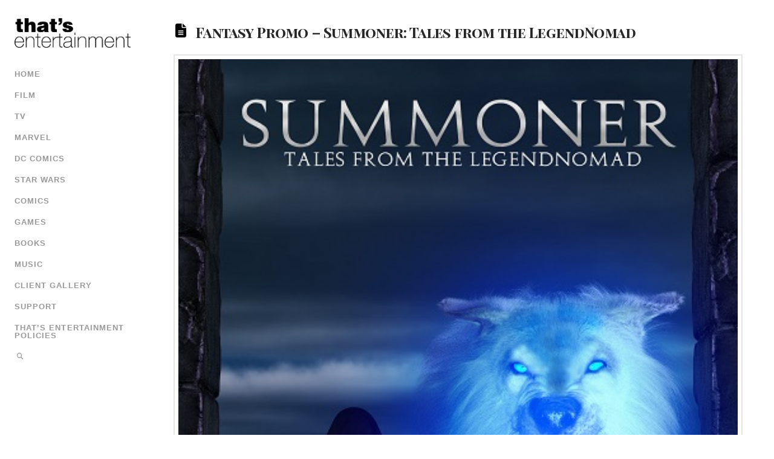

--- FILE ---
content_type: text/html; charset=utf-8
request_url: https://www.google.com/recaptcha/api2/aframe
body_size: 263
content:
<!DOCTYPE HTML><html><head><meta http-equiv="content-type" content="text/html; charset=UTF-8"></head><body><script nonce="CAcakls9oidEwdhdWuKaqA">/** Anti-fraud and anti-abuse applications only. See google.com/recaptcha */ try{var clients={'sodar':'https://pagead2.googlesyndication.com/pagead/sodar?'};window.addEventListener("message",function(a){try{if(a.source===window.parent){var b=JSON.parse(a.data);var c=clients[b['id']];if(c){var d=document.createElement('img');d.src=c+b['params']+'&rc='+(localStorage.getItem("rc::a")?sessionStorage.getItem("rc::b"):"");window.document.body.appendChild(d);sessionStorage.setItem("rc::e",parseInt(sessionStorage.getItem("rc::e")||0)+1);localStorage.setItem("rc::h",'1768805212180');}}}catch(b){}});window.parent.postMessage("_grecaptcha_ready", "*");}catch(b){}</script></body></html>